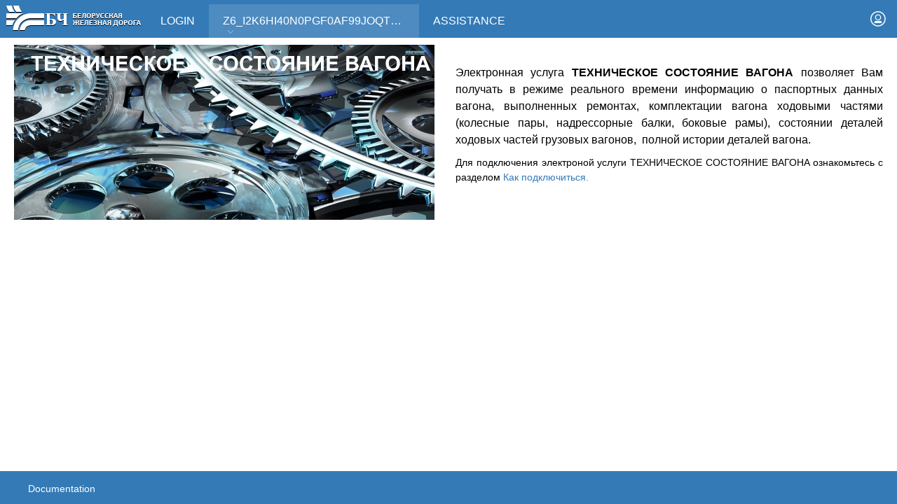

--- FILE ---
content_type: text/html; charset=UTF-8
request_url: https://portal.rw.by/wps/portal/fs/%D1%8D%D0%BBe%D0%BA%D1%82%D1%80%D0%BE%D0%BD%D0%BD%D1%8B%D0%B5%20%D1%83%D1%81%D0%BB%D1%83%D0%B3%D0%B8/%D1%82e%D1%85%D0%BD%D0%B8%D1%87%D0%B5%D1%81%D0%BA%D0%BE%D0%B5%20%D1%81%D0%BE%D1%81%D1%82%D0%BE%D1%8F%D0%BD%D0%B8%D0%B5%20%D0%B2%D0%B0%D0%B3%D0%BE%D0%BD%D0%B0/%D0%BE%D0%B1%20%D1%83c%D0%BB%D1%83%D0%B3%D0%B5/!ut/p/z0/1ZJdb4IwFIb_ynaxS9NDhUIvmajIZIqazfXGVFEo8tXauI9fPzTLkrmMa9e7k6d98z45RQwtESv5USRci6rkeTO_MLIa4Qfij0x4dBYehQhCb-bPHYA-oACx5sLYIKYxdHAI9twCN_DH1KVd7PTIKUFkUjIXsU1V6u2bRsu6UprnNweht3fwQVbwx-FwxvkpPXFwkRR5F3hmglBqb3Cwz1jgPUmFCSXUyQ74jtKsktoA3W3FR_IzHOyD1YSnOeWn6hvy5fYtP5n5HkT9KPDu7RmGKVyRW6XSGORWZvHaVhgq3IpruHS7WKx_TW6OjilIKGKVHppu0mrF6S83mA4H4A4oDSbRwoCnf_0nm-pYhb0wQazmOu2IclehZfubes_WVn4snjts_f7q3n4CbIR_Fg!!/
body_size: 13196
content:
<!DOCTYPE html>
<html lang="en">
<head>
<meta name="viewport" content="width=device-width, initial-scale=1, maximum-scale=1, minimum-scale=1">
<meta http-equiv="X-UA-Compatible" content="IE=Edge">
<!-- Global site tag (gtag.js) - Google Analytics -->
<script async src="https://www.googletagmanager.com/gtag/js?id=UA-109516574-1"></script>
<script>
  window.dataLayer = window.dataLayer || [];
  function gtag(){dataLayer.push(arguments);}
  gtag('js', new Date());

  gtag('config', 'UA-109516574-1');
</script>
<!-- rel=dynamic-content indicates an element that is replaced with the contents produced by the specified href. 
    dyn-cs:* URIs are resolved using the values within the 'wp_dyncs_simple' theme module. -->
<link rel="stylesheet" href="/wps/contenthandler/!ut/p/digest!vcF2NiUJqjqfcJZ8z8bZtg/sp/mashup:ra:collection?soffset=0&amp;eoffset=21&amp;themeID=ZJ_L1641G82MG5960AJOHO8M91GU2&amp;locale=en&amp;mime-type=text%2Fcss&amp;lm=1725957105183&amp;entry=wp_toolbar_common__0.0%3Ahead_css&amp;entry=wp_dialog_css__0.0%3Ahead_css&amp;entry=wp_toolbar_logo__0.0%3Ahead_css&amp;entry=wp_portlet_css__0.0%3Ahead_css&amp;entry=wp_theme_simple__0.0%3Ahead_css&amp;entry=bootstrap__3.3.4%3Ahead_css&amp;entry=wp_toolbar_common_actionbar__0.0%3Ahead_css&amp;entry=wp_simple_contextmenu_css__0.0%3Ahead_css&amp;entry=wp_toolbar_actionbar__0.0%3Ahead_css&amp;entry=st_fixed_navbar__0.0%3Ahead_css&amp;entry=wp_draft_page_ribbon__0.0%3Ahead_css&amp;entry=wp_toolbar_sitepreview__0.0%3Ahead_css&amp;entry=st_notice__0.0%3Ahead_css&amp;entry=wp_toolbar_moremenu__0.0%3Ahead_css&amp;entry=st_layoutGrid__0.0%3Ahead_css&amp;entry=st_search__0.0%3Ahead_css&amp;entry=wp_status_bar__0.0%3Ahead_css&amp;entry=wp_toolbar_projectmenu__0.0%3Ahead_css&amp;entry=wp_bootstrap_ext__1.0.0%3Ahead_css&amp;entry=wp_oob_sample_styles__0.0%3Ahead_css" type="text/css"/><link rel="alternate" id="head_css_deferred" href="/wps/contenthandler/!ut/p/digest!vcF2NiUJqjqfcJZ8z8bZtg/sp/mashup:ra:collection?soffset=0&amp;eoffset=6&amp;themeID=ZJ_L1641G82MG5960AJOHO8M91GU2&amp;locale=en&amp;mime-type=text%2Fcss&amp;lm=1725957103784&amp;entry=wp_contextmenu_css__0.0%3Ahead_css&amp;entry=wp_federated_documents_picker__0.0%3Ahead_css&amp;entry=wp_dnd_css__0.0%3Ahead_css&amp;entry=wcm_inplaceEdit__0.0%3Ahead_css&amp;entry=wp_content_targeting_cam__0.0%3Ahead_css&amp;deferred=true"/><script type="text/javascript">var djConfig={"baseUrl":"/wps/portal_dojo/v1.9/dojo/","locale":"en","isDebug":false,"debugAtAllCosts":false,"parseOnLoad":false,"afterOnLoad":false,"has":{"dojo-bidi":true},"modulePaths":{"com":"/wps/themeModules/js/com","ibm":"/wps/themeModules/js/ibm","pagebuilder":"/wps/themeModules/modules/pagebuilder/js","portalclient":"/wps/themeModules/modules/portalclient/js","asa":"/wps/themeModules/modules/asa/js","contentmapping":"/wps/themeModules/modules/contentmapping/js","federation":"/wps/themeModules/modules/federation/js"}};djConfig.locale=djConfig.locale.replace(/_/g, "-").replace(/iw/, "he").toLowerCase();(function(){if (typeof(wpModules) == 'undefined') wpModules = {}; if (typeof(wpModules.state) == 'undefined') wpModules.state = {}; if (typeof(wpModules.state.page) == 'undefined') wpModules.state.page = {};wpModules.state.page._initial=[{"nsuri":"http://www.ibm.com/xmlns/prod/websphere/portal/publicparams","name":"selection","value":["Z6_I2K6HI40N8TD90Q0MDRHS800E0"]},{"nsuri":"http://www.ibm.com/xmlns/prod/websphere/portal/publicparams","name":"labelMappings","value":["Z6_000000000000000000000000A0","Z6_I2K6HI40N8TD90Q0MDRHS800E0","Z6_I2K6HI40N8TD90Q0MDRHS800E0","Z6_000000000000000000000000A0"]},{"nsuri":"http://www.ibm.com/xmlns/prod/websphere/portal/publicparams","name":"expansions","value":["Z6_000000000000000000000000A0","Z6_I2K6HI40N0PGF0AF99JOQT10T3","Z6_I2K6HI40N8TD90Q0MDRHS800Q5","Z6_L1641G82MGML30AJ40IRRK1A07"]}];wpModules.state.page.selectionPath=['Z6_000000000000000000000000A0','Z6_L1641G82MGML30AJ40IRRK1A07','Z6_I2K6HI40N0PGF0AF99JOQT10T3','Z6_I2K6HI40N8TD90Q0MDRHS800Q5','Z6_I2K6HI40N8TD90Q0MDRHS800E0'];wpModules.state.page.supportsEditMode=true;wpModules.state.page.supportsToolbar=true;wpModules.state.page.path='/wps/portal';wpModules.state.page.protectedPath='/wps/myportal';wpModules.state.page.publicPath='/wps/portal';})();</script><script type="text/javascript" src="/wps/contenthandler/!ut/p/digest!PpxNtgmlCpXzwtC8rtWO9w/mashup/ra:collection?themeID=ZJ_L1641G82MG5960AJOHO8M91GU2&amp;locale=en&amp;mime-type=text%2Fjavascript&amp;lm=1725957105174&amp;entry=wp_client_main__0.0%3Ahead_js&amp;entry=wp_client_ext__0.0%3Ahead_js&amp;entry=wp_client_logging__0.0%3Ahead_js&amp;entry=wp_client_tracing__0.0%3Ahead_js&amp;entry=wp_modules__0.0%3Ahead_js&amp;entry=wp_photon_dom__0.0%3Ahead_js&amp;entry=wp_toolbar_common__0.0%3Ahead_js&amp;entry=wp_dialog_util__0.0%3Ahead_js&amp;entry=wp_dialog_draggable__0.0%3Ahead_js&amp;entry=wp_dialog_main__0.0%3Ahead_js&amp;entry=wp_a11y__0.0%3Ahead_js&amp;entry=wp_state_page__0.0%3Ahead_js&amp;entry=wp_client_selector__0.0%3Ahead_js&amp;entry=jquery_3_5_1__0.0%3Ahead_js&amp;entry=bootstrap__3.3.4%3Ahead_js&amp;entry=wp_theme_utils__0.0%3Ahead_js&amp;entry=wp_toolbar_viewframe_validator__0.0%3Ahead_js&amp;entry=st_notice__0.0%3Ahead_js&amp;entry=st_navigation__0.0%3Ahead_js"></script><link rel="alternate" id="head_js_deferred" href="/wps/contenthandler/!ut/p/digest!PpxNtgmlCpXzwtC8rtWO9w/mashup/ra:collection?themeID=ZJ_L1641G82MG5960AJOHO8M91GU2&amp;locale=en&amp;mime-type=text%2Fjavascript&amp;lm=1716385028000&amp;entry=dojo_19__0.0%3Ahead_js&amp;entry=dojo_app_19__0.0%3Ahead_js&amp;entry=dojo_fx_19__0.0%3Ahead_js&amp;entry=dojo_dom_19__0.0%3Ahead_js&amp;entry=dojo_dnd_basic_19__0.0%3Ahead_js&amp;entry=dojo_data_19__0.0%3Ahead_js&amp;entry=dojo_selector_lite_19__0.0%3Ahead_js&amp;entry=dijit_19__0.0%3Ahead_js&amp;entry=dojo_dnd_ext_19__0.0%3Ahead_js&amp;entry=dijit_layout_basic_19__0.0%3Ahead_js&amp;entry=dojox_layout_basic_19__0.0%3Ahead_js&amp;entry=dijit_menu_19__0.0%3Ahead_js&amp;entry=dojo_fmt_19__0.0%3Ahead_js&amp;entry=dijit_tree_19__0.0%3Ahead_js&amp;entry=wp_dnd_namespace__0.0%3Ahead_js&amp;entry=wp_dnd_source__0.0%3Ahead_js&amp;entry=dijit_layout_ext_19__0.0%3Ahead_js&amp;entry=dijit_form_19__0.0%3Ahead_js&amp;entry=wp_client_dnd__0.0%3Ahead_js&amp;entry=wp_contextmenu_js__0.0%3Ahead_js&amp;entry=wp_dnd_target__0.0%3Ahead_js&amp;entry=wp_dnd_util__0.0%3Ahead_js&amp;entry=wcm_inplaceEdit__0.0%3Ahead_js&amp;deferred=true"/><link id="LHsBToUqLL1" rel="alternate" href="https://portal.rw.by/wps/portal/fs/%D1%8D%D0%BBe%D0%BA%D1%82%D1%80%D0%BE%D0%BD%D0%BD%D1%8B%D0%B5%20%D1%83%D1%81%D0%BB%D1%83%D0%B3%D0%B8/%D1%82e%D1%85%D0%BD%D0%B8%D1%87%D0%B5%D1%81%D0%BA%D0%BE%D0%B5%20%D1%81%D0%BE%D1%81%D1%82%D0%BE%D1%8F%D0%BD%D0%B8%D0%B5%20%D0%B2%D0%B0%D0%B3%D0%BE%D0%BD%D0%B0/%D0%BE%D0%B1%20%D1%83c%D0%BB%D1%83%D0%B3%D0%B5/!ut/p/z0/[base64]!!/"><script type="text/javascript">(function() {
	var element = document.getElementById("LHsBToUqLL1");
	if (element) {
		wpModules.theme.WindowUtils.baseURL.resolve(element.href);
	}
}());</script><style id="layout-wstate-styles"></style>
<title>Z6_I2K6HI40N8TD90Q0MDRHS800E0</title>
<meta name="description" content="">
 

	<link id="com.ibm.lotus.NavStateUrl" rel="alternate" href="/wps/portal/fs/%D1%8D%D0%BBe%D0%BA%D1%82%D1%80%D0%BE%D0%BD%D0%BD%D1%8B%D0%B5%20%D1%83%D1%81%D0%BB%D1%83%D0%B3%D0%B8/%D1%82e%D1%85%D0%BD%D0%B8%D1%87%D0%B5%D1%81%D0%BA%D0%BE%D0%B5%20%D1%81%D0%BE%D1%81%D1%82%D0%BE%D1%8F%D0%BD%D0%B8%D0%B5%20%D0%B2%D0%B0%D0%B3%D0%BE%D0%BD%D0%B0/%D0%BE%D0%B1%20%D1%83c%D0%BB%D1%83%D0%B3%D0%B5/!ut/p/z0/[base64]!!/" />

	<link href="/wps/contenthandler/!ut/p/digest!qfea5WayQg5ln2QIu6z54w/dav/fs-type1/themes/RW/images/favicon.ico" rel="shortcut icon" type="image/x-icon" />
</head>
<body id="content" class="lotusui30dojo tundra claro locale_en">
	<div id="stPageFrame">
		<header role="banner" class="hidden-print">
			<!-- site toolbar -->
			<div class="stToolbar">
				</div>
			<div id="stBanner" style="max-width:1280px;margin:auto;" class="stBanner stGroup">
				<div id="stLogo" class="stBranding">
					<!-- link defaults to the root of the current set of pages (Home). To go to a specific page add &targetPageId= with the unique name or id of the page -->
					
<span data-href="?uri=nm:oid:Z6_L1641G82MGML30AJ40IRRK1A07" id="stHomeLink" class="stDisplayNone" ></span>

<a href="javascript:void(0);" onclick="location.href=document.getElementById('stHomeLink').getAttribute('data-href');" title="RW Logo">
					<!--
						<svg class="stLogo" role="img" aria-labelledby="logoTitle">
							<title id="logoTitle">IBM Digital Experience</title>
							<use xlink:href="#stBee"></use>
						</svg>
                      -->
						<span class="stLogo" role="img" aria-labelledby="logoTitle">
							<img src="css/images/logo-white.png"> </img>							
						</span>                      
					</a>
				</div><!-- end logo -->

				<div id="stBannerMenus" class="stRight">
<!--
					<ul class="stBannerMenus stLeft">
						<a rel="dynamic-content" href="dyn-cs:id:st_actions_menu"></a>
					</ul>
-->                  <!--
					<div class="stSearch stLeft" id="sqf">
						<a href="javascript:void(0);" onclick="toggleSearchButton()" class="stSearchButton" id="stSearchIcon" aria-label="Search"
							onkeydown="if (event.keyCode ==13 || event.keyCode ==32 || event.keyCode==38 || event.keyCode ==40) {toggleSearchButton(); return false;}">
							<span class="wpthemeAltText">Search</span>
							<svg class="stSearchIcon" role="img" aria-labelledby="searchTitle">
								<title id="searchTitle">Search</title>
								<use id="stSearchToggleIcon" xlink:href="#stSearch"></use>
							</svg>
						</a>
						<div role="search">
							<form name="searchQueryForm" method="get" action="#">
								<input type="hidden" value="searchCenter:query" name="uri">
								<input id="sourceContentNode" type="hidden" name="sourceContentNode" value="">
								<label for="stSearchBoxInput" class="stDisplayNone">Search</label>
								<input type="text" class="stSearchText" id="stSearchBoxInput" name="query" aria-label="Enter search term" placeholder="Search" tabindex="-1" aria-hidden="true" onkeydown="if (event.keyCode ==13) { toggleSearchButton();}">
								<button type="reset" class="stSearchClear" id="stSearchBoxButton" tabindex="-1" aria-hidden="true">&times;</button>
							</form>
						</div>
					</div>
				-->
					<ul class="stBannerMenus stLeft">
						
        <li>
            <a title="Log In" href="/wps/myportal/!ut/p/z0/[base64]/" tabindex="2" >
                <svg class="stBannerIcon" role="img" aria-labelledby="loginTitle">
                    <title id="loginTitle">Log In</title>
                    <use xlink:href="#stLoggedOut"></use>
                </svg>
            </a>
        </li>
    </ul>
				</div><!-- end action menus -->

				<a id="stMobileNavToggle" class="stMobileNavToggle" href="javascript:void(0);" onclick="stmobilenav.toggleMobileNavigation();" title="Mobile Navigation Menu">
					<span class="wpthemeAltText">Navigation Menu</span>
					<svg class="stBannerIcon" role="img" aria-labelledby="mobileNavMenuTitle">
						<title id="mobileNavMenuTitle">Navigation Menu</title>
						<use class="fade-in" id="stNavToggleMenuIcon" xlink:href="#stMenu"></use>
						<use class="fade-out" id="stNavToggleCloseIcon" xlink:href="#stClose"></use>
					</svg>
				</a><!-- end of mobile nav open/close icons -->
				<div id="stNavigation" class="stBanner stNavigation">
					<span class="stDisplayNone" id="stSelectedPage" data-selected-page="" ></span>
					<!-- Option 1: one level navigation 
					<a rel="dynamic-content" href="dyn-cs:id:st_one_level_nav"></a>
					-->
					<!-- Option 2: two level navigation 
					<a rel="dynamic-content" href="dyn-cs:id:st_two_level_nav"></a>
					-->
					<!-- Option 3: three level mega menu navigation 
					<a rel="dynamic-content" href="dyn-cs:id:st_mega_menu_nav"></a>
					-->
					<!-- Option 4: Boostrap navigation-->
					
    <div id="stMobileNavBackground" class="stMobileNavBackground"></div> 
    <!--<div class="navbar-left" id="stBootstrapNav">-->
    <div class="stPageNavigation" id="stBootstrapNav">
        <nav id="stNavContent" aria-label="Portal Application" role="navigation">
            <ul class="nav navbar-nav">

                
                    <li class="">
                            
                        <a href="javascript:void(0);" onclick="stnav.bootstrapNavMenuClick('?uri=nm:oid:Z6_L1641G82M00JD0AJ43TGL710Q0', 'Login_container', this.parentNode);" class="stNavTapArea  ">

                                Login
                        </a>

                        
                    </li>
                
                    <li class="active">
                            
                        <a href="javascript:void(0);" onclick="stnav.bootstrapNavMenuClick('?uri=nm:oid:Z6_I2K6HI40N0PGF0AF99JOQT10T3', 'Z6I2K6HI40N0PGF0AF99JOQT10T3_container', this.parentNode);" class="stNavTapArea  ">

                                Z6_I2K6HI40N0PGF0AF99JOQT10T3
                                    <svg class="stNavChildOpenIcon stNavHasChild" role="img" aria-labelledby="Z6I2K6HI40N0PGF0AF99JOQT10T3_navChildMenuTitle">
                                        <title id="Z6I2K6HI40N0PGF0AF99JOQT10T3_navChildMenuTitle">View Child Pages</title>
                                        <use id="Z6I2K6HI40N0PGF0AF99JOQT10T3_toggleIcon" xlink:href="#stDropdown"></use>
                                    </svg>
                                
                        </a>

                        
                            <a id="Z6I2K6HI40N0PGF0AF99JOQT10T3_toggle" class="visible-xs-block collapsed stNavParentToggle" href="#Z6I2K6HI40N0PGF0AF99JOQT10T3_container" data-toggle="collapse" onclick="stmobilenav.manageBootstrapNavScroll(this.id);">
                                <svg class="stNavChildOpenIcon" role="img" aria-labelledby="Z6I2K6HI40N0PGF0AF99JOQT10T3_mobileChildMenuTitle">
                                    <title id="Z6I2K6HI40N0PGF0AF99JOQT10T3_mobileChildMenuTitle">View Child Pages</title>
                                    <use id="Z6I2K6HI40N0PGF0AF99JOQT10T3_toggleOpen" class="stDisplayInherit" xlink:href="#stDropdown"></use>
                                    <use id="Z6I2K6HI40N0PGF0AF99JOQT10T3_toggleClose" class="stDisplayNone" xlink:href="#stDropdown-close"></use>
                                </svg>
                            </a>
                            <div id="Z6I2K6HI40N0PGF0AF99JOQT10T3_container" class="collapse">
                                <ul class="list-inline">
                                    <li class="">
                                        <a href="?uri=nm:oid:Z6_I2K6HI40N0PGF0AF99JOQT10T3">
                                            <span lang="" dir="ltr">
                                                Z6_I2K6HI40N0PGF0AF99JOQT10T3
                                            </span>
                                        </a>
                                    </li>
                                    
                                        <li class="">
                                            <a href="?uri=nm:oid:Z6_I2K6HI40N0PGF0AF99JOQT10V6">
                                                <span lang="" dir="ltr">
                                                    Z6_I2K6HI40N0PGF0AF99JOQT10V6
                                                </span>
                                            </a>
                                            
                                                <ul class="">
                                                    
                                                        <li class="">
                                                            <a href="?uri=nm:oid:Z6_I2K6HI40N0PGF0AF99JOQT1GG3">
                                                                <span lang="" dir="ltr">
                                                                    Z6_I2K6HI40N0PGF0AF99JOQT1GG3
                                                                </span>
                                                            </a>
                                                        </li>
                                                    
                                                </ul>
                                            
                                        </li>
                                    
                                        <li class="">
                                            <a href="?uri=nm:oid:Z6_I2K6HI40N0PGF0AF99JOQT1GK2">
                                                <span lang="" dir="ltr">
                                                    Z6_I2K6HI40N0PGF0AF99JOQT1GK2
                                                </span>
                                            </a>
                                            
                                                <ul class="">
                                                    
                                                        <li class="">
                                                            <a href="?uri=nm:oid:Z6_I2K6HI40N0PGF0AF99JOQT1OS1">
                                                                <span lang="" dir="ltr">
                                                                    Z6_I2K6HI40N0PGF0AF99JOQT1OS1
                                                                </span>
                                                            </a>
                                                        </li>
                                                    
                                                </ul>
                                            
                                        </li>
                                    
                                        <li class="">
                                            <a href="?uri=nm:oid:Z6_I2K6HI40N0PGF0AF99JOQT1GA5">
                                                <span lang="" dir="ltr">
                                                    Z6_I2K6HI40N0PGF0AF99JOQT1GA5
                                                </span>
                                            </a>
                                            
                                                <ul class="">
                                                    
                                                        <li class="">
                                                            <a href="?uri=nm:oid:Z6_I2K6HI40N0PGF0AF99JOQT1GM0">
                                                                <span lang="" dir="ltr">
                                                                    Z6_I2K6HI40N0PGF0AF99JOQT1GM0
                                                                </span>
                                                            </a>
                                                        </li>
                                                    
                                                </ul>
                                            
                                        </li>
                                    
                                        <li class="">
                                            <a href="?uri=nm:oid:Z6_I2K6HI40NOL780AVM1B7KM3087">
                                                <span lang="" dir="ltr">
                                                    Z6_I2K6HI40NOL780AVM1B7KM3087
                                                </span>
                                            </a>
                                            
                                                <ul class="">
                                                    
                                                        <li class="">
                                                            <a href="?uri=nm:oid:Z6_I2K6HI40N8NHF0AFR9CM131063">
                                                                <span lang="" dir="ltr">
                                                                    Z6_I2K6HI40N8NHF0AFR9CM131063
                                                                </span>
                                                            </a>
                                                        </li>
                                                    
                                                </ul>
                                            
                                        </li>
                                    
                                        <li class="">
                                            <a href="?uri=nm:oid:Z6_I2K6HI40NORAF0Q8LA6ORO3044">
                                                <span lang="" dir="ltr">
                                                    Z6_I2K6HI40NORAF0Q8LA6ORO3044
                                                </span>
                                            </a>
                                            
                                                <ul class="">
                                                    
                                                        <li class="">
                                                            <a href="?uri=nm:oid:Z6_I2K6HI40NORAF0Q8LA6ORO30C1">
                                                                <span lang="" dir="ltr">
                                                                    Z6_I2K6HI40NORAF0Q8LA6ORO30C1
                                                                </span>
                                                            </a>
                                                        </li>
                                                    
                                                </ul>
                                            
                                        </li>
                                    
                                        <li class="">
                                            <a href="?uri=nm:oid:Z6_I2K6HI40NORHD0QEQJDB7R20O2">
                                                <span lang="" dir="ltr">
                                                    Z6_I2K6HI40NORHD0QEQJDB7R20O2
                                                </span>
                                            </a>
                                            
                                                <ul class="">
                                                    
                                                        <li class="">
                                                            <a href="?uri=nm:oid:Z6_I2K6HI40NORHD0QEQJDB7R20I1">
                                                                <span lang="" dir="ltr">
                                                                    Z6_I2K6HI40NORHD0QEQJDB7R20I1
                                                                </span>
                                                            </a>
                                                        </li>
                                                    
                                                </ul>
                                            
                                        </li>
                                    
                                        <li class="">
                                            <a href="?uri=nm:oid:Z6_I2K6HI40N8TD90Q0MDRHS800Q5">
                                                <span lang="" dir="ltr">
                                                    Z6_I2K6HI40N8TD90Q0MDRHS800Q5
                                                </span>
                                            </a>
                                            
                                                <ul class="">
                                                    
                                                        <li class=" active">
                                                            <a href="?uri=nm:oid:Z6_I2K6HI40N8TD90Q0MDRHS800E0">
                                                                <span lang="" dir="ltr">
                                                                    Z6_I2K6HI40N8TD90Q0MDRHS800E0
                                                                </span>
                                                            </a>
                                                        </li>
                                                    
                                                </ul>
                                            
                                        </li>
                                    
                                        <li class="">
                                            <a href="?uri=nm:oid:Z6_I2K6HI40N0PGF0AF99JOQT1GP6">
                                                <span lang="" dir="ltr">
                                                    Z6_I2K6HI40N0PGF0AF99JOQT1GP6
                                                </span>
                                            </a>
                                            
                                        </li>
                                    
                                        <li class="">
                                            <a href="?uri=nm:oid:Z6_I2K6HI40N0PGF0AF99JOQT1GT4">
                                                <span lang="" dir="ltr">
                                                    Z6_I2K6HI40N0PGF0AF99JOQT1GT4
                                                </span>
                                            </a>
                                            
                                                <ul class="">
                                                    
                                                        <li class="">
                                                            <a href="?uri=nm:oid:Z6_I2K6HI40N0PGF0AF99JOQT1GJ5">
                                                                <span lang="" dir="ltr">
                                                                    Z6_I2K6HI40N0PGF0AF99JOQT1GJ5
                                                                </span>
                                                            </a>
                                                        </li>
                                                    
                                                </ul>
                                            
                                        </li>
                                    
                                        <li class="">
                                            <a href="?uri=nm:oid:Z6_I2K6HI40N0OAC0QGBRPOHA2041">
                                                <span lang="" dir="ltr">
                                                    Z6_I2K6HI40N0OAC0QGBRPOHA2041
                                                </span>
                                            </a>
                                            
                                                <ul class="">
                                                    
                                                        <li class="">
                                                            <a href="?uri=nm:oid:Z6_I2K6HI40N0OAC0QGBRPOHA20C7">
                                                                <span lang="" dir="ltr">
                                                                    Z6_I2K6HI40N0OAC0QGBRPOHA20C7
                                                                </span>
                                                            </a>
                                                        </li>
                                                    
                                                </ul>
                                            
                                        </li>
                                    
                                        <li class="">
                                            <a href="?uri=nm:oid:Z6_I2K6HI40N8U6906HR601L22053">
                                                <span lang="" dir="ltr">
                                                    Z6_I2K6HI40N8U6906HR601L22053
                                                </span>
                                            </a>
                                            
                                        </li>
                                    
                                        <li class="">
                                            <a href="?uri=nm:oid:Z6_I2K6HI40NO3RD0QIGKNARS2042">
                                                <span lang="" dir="ltr">
                                                    Z6_I2K6HI40NO3RD0QIGKNARS2042
                                                </span>
                                            </a>
                                            
                                        </li>
                                    
                                </ul>
                            </div>
                        
                    </li>
                
                    <li class="">
                            
                        <a href="javascript:void(0);" onclick="stnav.bootstrapNavMenuClick('?uri=nm:oid:Z6_L1641G82M07S50AJHL9A932OQ3', 'Assistance_container', this.parentNode);" class="stNavTapArea  ">

                                Assistance
                        </a>

                        
                    </li>
                
            </ul>
        </nav>
    </div>
</div><!--end primary nav banner-->

			</div><!--end main banner-->
		</header>

		<!-- these wptheme* classes are required for the hidden widget container -->
		<div class="stMainContent wpthemeMainContent" style="max-width:1280px;margin:auto;" role="main" aria-label="Main">
			<!-- required - do not remove -->
			<div style="display:none" id="portletState">{}</div><div id="layoutContainers" class="stLayoutContainers stLayoutContainersHidden stGroup wpthemeLayoutContainersHidden">
				<!-- this layout has two columns with right column assigned a smaller width 
     Note that the st-* classes are the grid layout classes from the st_layoutGrid module.
     These should be removed if using a different grid system. -->
<div class="st-section">
	<div class="hiddenWidgetsDiv">
		<!-- widgets in this container are hidden in the UI by default -->
		<div class='component-container ibmDndRow hiddenWidgetsContainer id-Z7_I2K6HI40N8TD90Q0MDRHS800E6' name='ibmHiddenWidgets' ></div></div>
	<div class="st-row">
		<div class="st-col st-col-c-6-of-12" style="">
			<div class='component-container wpthemeMedium ibmDndColumn st-container id-Z7_I2K6HI40N8TD90Q0MDRHS800E5' name='ibmMainContainer' ><div class='component-control id-Z7_I2K6HI40NGAK50QG4S0R5Q00U7' ><!-- The Control element contains the portlet banner and the portlet content. -->
<div class="ibmPortalControl stControl wpthemeControl a11yRegionTarget" >
    <!-- The ControlHeader element is the banner which contains the portlet title and menu -->
    <div class="stControlHeader wpthemeControlHeader">
        <!-- A FocusableLink shows or hides the ControlHeader when the link receives a "focus" or "blur" event. This -->
        <!-- element's event handlers are added by JavaScript in the st_skin module when the page is in "Edit" mode. -->
        <!-- This link corresponds to the entire ControlHeader element. -->
        <a tabindex="0" class="stFocusableLink stStartHeader"><img src="[data-uri]" alt="start portlet menu bar"/></a>
        <div>
            <div>
                <h2 class="dndHandle" draggable="true" ondragstart="wpModules.dnd.util.portletDragStart(event, this, this, 30, 0);"
                    ondragend="wpModules.dnd.util.portletDragEnd(event);">
                    <!-- The "lm:title" dynamic spot is used for dynamic title support. -->
                    <span class="lm-dynamic-title a11yRegionLabel">Ob usl teh sost-pic</span>
                </h2>
                <!-- the content menu -->
                <a aria-haspopup="true" aria-label="Display content menu" role="button" href="javascript:;" class="contextMenuInSkinIcon stGroup" style="display:none" >
                    <span title="Display content menu">
                        <svg class="stSkinMenuIcon" aria-label="Display content menu"><title>Display content menu</title><use xlink:href="#stContent-Menu"></use></svg>
                    </span>
                </a>
                <!-- A FocusableLink shows or hides the ControlHeader when the link receives a "focus" or "blur" event. This -->
                <!-- element's event handlers are added when the portlet is in "Edit" mode, via JavaScript (st_skin module). -->
                <!-- This link corresponds to the portlet menu element. -->
                <a class="stActionMenu" aria-label="Display portlet menu" aria-haspopup="true" role="button" href="javascript:;" onclick="wptheme.contextMenu.init({ 'node': this, menuId: 'skinAction', jsonQuery: {'navID':ibmCfg.portalConfig.currentPageOID,'windowID':wptheme.getWindowIDFromSkin(this)}, params: {'alignment':'right'}});" onkeydown="if (event.keyCode ==13 || event.keyCode ==32 || event.keyCode==38 || event.keyCode ==40) {wptheme.contextMenu.init(this, 'skinAction', {'navID':ibmCfg.portalConfig.currentPageOID,'windowID':wptheme.getWindowIDFromSkin(this)}); return false;}">
                    <span title="Display portlet menu">
                        <svg class="stSkinMenuIcon" aria-label="Display portlet menu"><title>Display portlet menu</title><use xlink:href="#stPortlet-Menu"></use></svg>
                    </span>
                </a>
            </div>
        </div>
        <a tabindex="0" class="stFocusableLink stEndHeader"><img src="[data-uri]" alt="end portlet menu bar"/></a>
    </div>
    
    <!-- The ControlBody element contains the portlet content. -->
    <div class="stControlBody stOverflowAuto wpthemeControlBody">
        <!-- The "lm:control" dynamic spot is used for the markup of a layout control. -->
        







































    
    

    
    

    
    
    





    
    
        
            
            <div>
  <div class="oobSampleContentContainer" tabindex="0" role="toolbar" aria-label="Authoring Tools" onfocus="if(ec = document.getElementById('EditControl_08e8bc9e-1c82-47e5-80b0-3c6772f576e3')){ec.style.display ='block';}">
    
  </div>
  <div class="oobSampleRichText">
    
      <img src="/wps/wcm/connect/08676a7a-c3a6-4716-8f74-ef05ab7f92c3/teh_sost_.jpg?MOD=AJPERES&amp;CACHEID=ROOTWORKSPACE-08676a7a-c3a6-4716-8f74-ef05ab7f92c3-m7RRtpz" alt=""  title="" />
    
  </div>
</div>
        
        
    

    
        





        







    
</div>
</div> 
</div></div></div>
		<div class="st-col st-col-c-6-of-12">
			<div class='component-container wpthemeMedium ibmDndColumn st-container id-Z7_I2K6HI40N8TD90Q0MDRHS800E1' name='secondary' ><div class='component-control id-Z7_I2K6HI40NGAK50QG4S0R5Q0015' ><!-- The Control element contains the portlet banner and the portlet content. -->
<div class="ibmPortalControl stControl wpthemeControl a11yRegionTarget" >
    <!-- The ControlHeader element is the banner which contains the portlet title and menu -->
    <div class="stControlHeader wpthemeControlHeader">
        <!-- A FocusableLink shows or hides the ControlHeader when the link receives a "focus" or "blur" event. This -->
        <!-- element's event handlers are added by JavaScript in the st_skin module when the page is in "Edit" mode. -->
        <!-- This link corresponds to the entire ControlHeader element. -->
        <a tabindex="0" class="stFocusableLink stStartHeader"><img src="[data-uri]" alt="start portlet menu bar"/></a>
        <div>
            <div>
                <h2 class="dndHandle" draggable="true" ondragstart="wpModules.dnd.util.portletDragStart(event, this, this, 30, 0);"
                    ondragend="wpModules.dnd.util.portletDragEnd(event);">
                    <!-- The "lm:title" dynamic spot is used for dynamic title support. -->
                    <span class="lm-dynamic-title a11yRegionLabel">Ob usl teh sost-text</span>
                </h2>
                <!-- the content menu -->
                <a aria-haspopup="true" aria-label="Display content menu" role="button" href="javascript:;" class="contextMenuInSkinIcon stGroup" style="display:none" >
                    <span title="Display content menu">
                        <svg class="stSkinMenuIcon" aria-label="Display content menu"><title>Display content menu</title><use xlink:href="#stContent-Menu"></use></svg>
                    </span>
                </a>
                <!-- A FocusableLink shows or hides the ControlHeader when the link receives a "focus" or "blur" event. This -->
                <!-- element's event handlers are added when the portlet is in "Edit" mode, via JavaScript (st_skin module). -->
                <!-- This link corresponds to the portlet menu element. -->
                <a class="stActionMenu" aria-label="Display portlet menu" aria-haspopup="true" role="button" href="javascript:;" onclick="wptheme.contextMenu.init({ 'node': this, menuId: 'skinAction', jsonQuery: {'navID':ibmCfg.portalConfig.currentPageOID,'windowID':wptheme.getWindowIDFromSkin(this)}, params: {'alignment':'right'}});" onkeydown="if (event.keyCode ==13 || event.keyCode ==32 || event.keyCode==38 || event.keyCode ==40) {wptheme.contextMenu.init(this, 'skinAction', {'navID':ibmCfg.portalConfig.currentPageOID,'windowID':wptheme.getWindowIDFromSkin(this)}); return false;}">
                    <span title="Display portlet menu">
                        <svg class="stSkinMenuIcon" aria-label="Display portlet menu"><title>Display portlet menu</title><use xlink:href="#stPortlet-Menu"></use></svg>
                    </span>
                </a>
            </div>
        </div>
        <a tabindex="0" class="stFocusableLink stEndHeader"><img src="[data-uri]" alt="end portlet menu bar"/></a>
    </div>
    
    <!-- The ControlBody element contains the portlet content. -->
    <div class="stControlBody stOverflowAuto wpthemeControlBody">
        <!-- The "lm:control" dynamic spot is used for the markup of a layout control. -->
        







































    
    

    
    

    
    
    





    
    
        
            
            <div>
  <div class="oobSampleContentContainer" tabindex="0" role="toolbar" aria-label="Authoring Tools" onfocus="if(ec = document.getElementById('EditControl_3292df94-f215-4f62-8ea7-54842b920085')){ec.style.display ='block';}">
    
  </div>
  <div class="oobSampleRichText">
    
      <p dir="ltr" style="box-sizing: border-box; margin: 0px 0px 10px; color: rgb(105, 105, 105); font-size: 12px; font-family: 'Helvetica Neue', Helvetica, Arial, 'Sans Serif'; background-color: rgb(255, 255, 255); text-align: justify;">&nbsp;</p>

<p dir="ltr" style="box-sizing: border-box; margin: 0px 0px 10px; color: rgb(105, 105, 105); font-size: 12px; font-family: 'Helvetica Neue', Helvetica, Arial, 'Sans Serif'; background-color: rgb(255, 255, 255); text-align: justify;"><span style="color:#000000;"><span style="box-sizing: border-box;"><span style="box-sizing: border-box; font-family: arial, helvetica, sans-serif;"><span style="box-sizing: border-box; font-size: 16px;">Электронная услуга&nbsp;<span style="box-sizing: border-box; font-weight: 700;">ТЕХНИЧЕСКОЕ СОСТОЯНИЕ ВАГОНА</span>&nbsp;позволяет Вам получать в режиме реального времени информацию о паспортных данных вагона, выполненных ремонтах, комплектации вагона ходовыми частями (колесные пары, надрессорные балки, боковые рамы), состоянии деталей ходовых частей грузовых вагонов,&nbsp; полной истории деталей вагона.</span>
  </span>
  </span>
  </span>
</p>

<p dir="ltr" style="box-sizing: border-box; margin: 0px 0px 10px; color: rgb(105, 105, 105); font-size: 12px; font-family: 'Helvetica Neue', Helvetica, Arial, 'Sans Serif'; background-color: rgb(255, 255, 255); text-align: justify;"><span style="box-sizing: border-box; font-family: arial, helvetica, sans-serif;"><span style="box-sizing: border-box; font-size: 14px;"><span style="box-sizing: border-box;"><span style="color:#000000;">Для подключения электроной услуги ТЕХНИЧЕСКОЕ СОСТОЯНИЕ ВАГОНА&nbsp;ознакомьтесь с разделом</span>&nbsp;<a href="/wps/portal/fs/%D0%9Fo%D0%BC%D0%BE%D1%89%D1%8C/kak/!ut/p/z0/[base64]!/" >Как подключиться</a>.</span>
  </span>
  </span>
</p>
    
  </div>
</div>
        
        
    

    
        





        







    
</div>
</div> 
</div></div></div>
	</div>
</div>
</div>
		</div><!--end main content-->

		<footer id="stFooter" style="max-width:1280px;left:0;right:0; margin:auto;" class="hidden-print" aria-label="Footer" role="contentinfo">
			<!-- Option 1: hard coded footer 
			<ul>
				<li><a href="http://www.ibm.com/websphere/portal/library" target="_blank">Documentation</a></li>
				<li><a href="http://www.lotus.com/ldd/portalwiki.nsf/" target="_blank">Wiki</a></li>
				<li><a href="http://www.lotus.com/ldd/portalwiki.nsf/xpViewCategories.xsp?lookupName=Video%20Gallery" target="_blank">Media Gallery</a></li>
				<li><a href="http://www.ibm.com/websphere/developer/zones/portal/" target="_blank">WebSphere Portal Zone</a></li>
			</ul>
			-->
			<!-- Option 2: content spot footer (displays pages under the hidden label ibm.portal.theme.simple.footer) -->
			
    
    <nav  aria-label="Footer" role="navigation">
        <ul>

            
                <li class="">

                    
                    <div>
                        <a href="?uri=nm:oid:Z6_00000000000000AU24LH4B1002" class="stLeft " target="_blank">

                            Documentation
                        </a>
                    </div>
                </li>

            

        </ul>
    </nav>
    
    <div class="stClear"></div>

<!-- Option 3: WCM Content footer. This content spot points to a piece of content in WCM to display
			<a rel="dynamic-content" href="dyn-cs:id:st_wcm_content?path=Web+Content/Articles/Sample+Article"></a>
			 -->
		</footer><!-- page footer -->
	</div>

	<!-- This is responsible for bootstrapping the configuration for the javascript framework. 
        This is located here instead of the head section to improve client performance. -->
	<div class="stComplementaryContent" id="wpthemeComplementaryContent" role="region" aria-labelledby="stComplementaryContentText">
		<span class="stDisplayNone" id="stComplementaryContentText">Complementary Content</span> 
		<script type="text/javascript" src="/wps/contenthandler/!ut/p/digest!qfea5WayQg5ln2QIu6z54w/mashup/ra:collection?themeID=ZJ_L1641G82MG5960AJOHO8M91GU2&amp;locale=en&amp;mime-type=text%2Fjavascript&amp;lm=1757424276807&amp;entry=wp_portal__0.0%3Aconfig_config_static&amp;entry=wcm_config__0.0%3Aconfig_config_static&amp;entry=wcm_inplaceEdit__0.0%3Aconfig_config_static"></script><script type="text/javascript">i$.merge({"ibmCfg":{"themeConfig":{"themeUniqueName":"custom.portal.theme.RW","themeRootURI":"/wps/contenthandler/!ut/p/digest!qfea5WayQg5ln2QIu6z54w/dav/fs-type1/themes/RW","themeWebAppBaseURI":"/wps/simpleTheme/themes/html/dynamicSpots","themeWebDAVBaseURI":"dav:fs-type1/themes/RW/","modulesWebAppBaseURI":"/wps/themeModules","commonResourcesRootURI":"/wps/contenthandler/!ut/p/digest!qfea5WayQg5ln2QIu6z54w/dav/fs-type1/common-resources","isRTL":false,"isPageRenderModeCSA":false,"portletOverridePageTitle":"Z6_I2K6HI40N8TD90Q0MDRHS800E0","currentContentNodeOID":"Z6_I2K6HI40N8TD90Q0MDRHS800E0","loadingImage":"css/images/loading.gif","dndSourceDefinitions":[],"categorySources":[],"styleSources":[],"layoutSources":["layout-templates/Top2ColumnEqual1Column/layout.json"]},"portalConfig":{"locale":"en","portalURI":"/wps/portal","contentHandlerURI":"/wps/contenthandler/!ut/p/digest!4zBxK3VR7ko8CwZYJ8NRTA/","pocURI":"/wps/portal/!ut/p/z0/0wcA1NLTeQ!!/","isVirtualPortal":false,"canImpersonate":false,"themeRootURI":"/wps/simpleTheme/themes/html/dynamicSpots","parentPageID":"Z6_I2K6HI40N8TD90Q0MDRHS800Q5","currentPageOID":"Z6_I2K6HI40N8TD90Q0MDRHS800E0","canAnonymousUserViewCurrentPage":true,"bootstrapState":"&lt;?xml version=&#034;1.0&#034; encoding=&#034;UTF-8&#034;?&gt;&lt;root xmlns=&#034;http://www.ibm.com/xmlns/prod/websphere/portal/v6.1/portal-state&#034;&gt;&lt;state type=&#034;navigational&#034;&gt;&lt;selection selection-node=&#034;Z6_I2K6HI40N8TD90Q0MDRHS800E0&#034;&gt;&lt;mapping src=&#034;Z6_000000000000000000000000A0&#034; dst=&#034;Z6_I2K6HI40N8TD90Q0MDRHS800E0&#034;/&gt;&lt;mapping src=&#034;Z6_I2K6HI40N8TD90Q0MDRHS800E0&#034; dst=&#034;Z6_000000000000000000000000A0&#034;/&gt;&lt;/selection&gt;&lt;shared-parameters id=&#034;Z6_L1641G82M07S50AJHL9A9328C6&#034;&gt;&lt;shared-parameter nsuri=&#034;http://www.ibm.com/xmlns/prod/datatype/content&#034; localpart=&#034;context&#034;&gt;&lt;value&gt;portal site/z6_000000000000000000000000a0/z6_l1641g82mgml30aj40irrk1a07/z6_i2k6hi40n0pgf0af99joqt10t3/z6_i2k6hi40n0pgf0af99joqt10v6/z6_l1641g82m07s50ajhl9a9328c6&lt;/value&gt;&lt;/shared-parameter&gt;&lt;/shared-parameters&gt;&lt;shared-parameters id=&#034;Z6_I2K6HI40NORHD0QEQJDB7R20P0&#034;&gt;&lt;shared-parameter nsuri=&#034;http://www.ibm.com/xmlns/prod/datatype/content&#034; localpart=&#034;context&#034;&gt;&lt;value&gt;portal site/z6_000000000000000000000000a0/z6_l1641g82mgml30aj40irrk1a07/z6_i2k6hi40n0pgf0af99joqt10t3/z6_i2k6hi40norhd0qeqjdb7r20o2/z6_i2k6hi40norhd0qeqjdb7r20p0&lt;/value&gt;&lt;/shared-parameter&gt;&lt;/shared-parameters&gt;&lt;shared-parameters id=&#034;Z6_I2K6HI40N8TD90Q0MDRHS800H0&#034;&gt;&lt;shared-parameter nsuri=&#034;http://www.ibm.com/xmlns/prod/datatype/content&#034; localpart=&#034;context&#034;&gt;&lt;value&gt;portal site/z6_000000000000000000000000a0/z6_l1641g82mgml30aj40irrk1a07/z6_i2k6hi40n0pgf0af99joqt10t3/z6_i2k6hi40n8td90q0mdrhs800q5/z6_i2k6hi40n8td90q0mdrhs800h0&lt;/value&gt;&lt;/shared-parameter&gt;&lt;/shared-parameters&gt;&lt;shared-parameters id=&#034;Z6_I2K6HI40N0PGF0AF99JOQT10V6&#034;&gt;&lt;shared-parameter nsuri=&#034;http://www.ibm.com/xmlns/prod/datatype/content&#034; localpart=&#034;context&#034;&gt;&lt;value&gt;portal site/z6_000000000000000000000000a0/z6_l1641g82mgml30aj40irrk1a07/z6_i2k6hi40n0pgf0af99joqt10t3/z6_i2k6hi40n0pgf0af99joqt10v6/z6_l1641g82m07s50ajhl9a9328c6&lt;/value&gt;&lt;/shared-parameter&gt;&lt;shared-parameter nsuri=&#034;http://www.ibm.com/xmlns/prod/websphere/portal/publicparams&#034; localpart=&#034;path-info&#034;&gt;&lt;value&gt;z6_l1641g82m07s50ajhl9a9328c6&lt;/value&gt;&lt;/shared-parameter&gt;&lt;/shared-parameters&gt;&lt;expansions&gt;&lt;node id=&#034;Z6_I2K6HI40N8TD90Q0MDRHS800Q5&#034;/&gt;&lt;node id=&#034;Z6_I2K6HI40N0PGF0AF99JOQT10T3&#034;/&gt;&lt;node id=&#034;Z6_L1641G82MGML30AJ40IRRK1A07&#034;/&gt;&lt;node id=&#034;Z6_000000000000000000000000A0&#034;/&gt;&lt;/expansions&gt;&lt;/state&gt;&lt;/root&gt;","isUserLoggedIn":false,"currentUser":"anonymous portal user","currentUserOID":"","aggregatedStyle":null,"isCurrentPageEditable":true,"wcmPageMetadata":{"contentRoot":null,"sharingScope":null},"projectUUID":null},"userName":""},"com_ibm_theme_capabilities":{"wp_dialog_draggable":"0.0","st_fixed_navbar":"0.0","wp_hiddenpages":"0.0","wp_simple_contextmenu_ext":"0.0","wp_simple_contextmenu_js":"0.0","wp_toolbar_sitepreview_menuactions":"0.0","st_navigation":"0.0","wp_bootstrap_ext":"1.0.0","wp_portlet_css":"0.0","wp_theme_utils":"0.0","wp_client_selector":"0.0","wp_toolbar_menuactions":"0.0","wp_toolbar_host_view":"0.0","wp_hiddencontent":"0.0","wp_portal":"0.0","photon.dom":"1.0","wp_photon_dom":"0.0","wp_toolbar_sitepreview":"0.0","highContrast":"1.0","wp_theme_simple":"0.0","wp_status_bar":"0.0","wp_client_tracing":"0.0","modules":"0.1","wp_draft_page_ribbon":"0.0","wp_state_page_modes":"0.0","wp_toolbar_common_actionbar":"0.0","wp_client_main":"0.0","st_layoutGrid":"0.0","wp_toolbar_viewframe_validator":"0.0","wp_high_contrast":"0.0","wp_skin_region":"8.5","wp_toolbar_actionbar":"0.0","simple-contextmenu":"1.1","wp_dialog_css":"0.0","wp_theme_menus":"0.0","st_svg":"0.0","st_notice":"0.0","bootstrap":"3.3.4","jquery":"3.5.1","wp_client_logging":"0.0","wp_state_page":"0.0","wp_toolbar_common":"0.0","wp_toolbar_projectmenu":"0.0","wp_dialog_main":"0.0","wp_simple_contextmenu_main":"0.0","wp_dyncs_simple":"0.0","wp_layout_windowstates":"0.0","wp_toolbar_moremenu":"0.0","wp_custom_page_style":"0.0","wp_toolbar_contextmenu":"0.0","wp_searchbar":"0.0","wp_toolbar_informationmode":"0.0","wp_client_ext":"0.0","wp_simple_contextmenu_css":"0.0","wp_toolbar85":"0.0","wp_modules":"0.0","toolbar":"8.5","wp_dialog_util":"0.0","wp_oob_sample_styles":"0.0","wp_toolbar_utils":"0.0","a11y":"1.0","wp_a11y":"0.0","st_search":"0.0","jquery_3_5_1":"0.0","wp_simple_contextmenu_templates":"0.0","wp_toolbar_logo":"0.0"},"com_ibm_device_class":[]});ibmCfg.portalConfig.bootstrapState=(ibmCfg.portalConfig.bootstrapState||"").replace(/&lt;/gm, '<').replace(/&gt;/gm, '>').replace(/&amp;/gm, '&').replace(/&#039;/gm, "'").replace(/&#034;/gm, '"');i$.merge({"ibmCfg":{"portalConfig":{"isShowHiddenPages":false}}});</script><script type="text/javascript" src="/wps/contenthandler/!ut/p/digest!PpxNtgmlCpXzwtC8rtWO9w/mashup/ra:collection?themeID=ZJ_L1641G82MG5960AJOHO8M91GU2&amp;locale=en&amp;mime-type=text%2Fjavascript&amp;lm=1725957105309&amp;entry=wp_dialog_main__0.0%3Aconfig_js&amp;entry=st_navigation__0.0%3Aconfig_js&amp;entry=wp_toolbar_utils__0.0%3Aconfig_js&amp;entry=wp_state_page_modes__0.0%3Aconfig_js&amp;entry=wp_simple_contextmenu_ext__0.0%3Aconfig_js&amp;entry=wp_simple_contextmenu_js__0.0%3Aconfig_js&amp;entry=wp_toolbar_actionbar__0.0%3Aconfig_js&amp;entry=wp_toolbar_menuactions__0.0%3Aconfig_js&amp;entry=wp_toolbar_sitepreview_menuactions__0.0%3Aconfig_js&amp;entry=st_svg__0.0%3Aconfig_js&amp;entry=st_fixed_navbar__0.0%3Aconfig_js&amp;entry=st_search__0.0%3Aconfig_js&amp;entry=wp_status_bar__0.0%3Aconfig_js&amp;entry=wp_high_contrast__0.0%3Aconfig_js&amp;entry=wp_toolbar_projectmenu__0.0%3Aconfig_js&amp;entry=wp_toolbar_contextmenu__0.0%3Aconfig_js&amp;entry=wp_toolbar_sitepreview__0.0%3Aconfig_js&amp;entry=wp_skin_region__0.0%3Aconfig_js"></script><a rel="alternate" id="config_js_deferred" href="/wps/contenthandler/!ut/p/digest!PpxNtgmlCpXzwtC8rtWO9w/mashup/ra:collection?themeID=ZJ_L1641G82MG5960AJOHO8M91GU2&amp;locale=en&amp;mime-type=text%2Fjavascript&amp;lm=1757424277000&amp;entry=st_skin__0.0%3Aconfig_js&amp;entry=wp_liveobject_framework_core__0.0%3Aconfig_js&amp;entry=wp_portal_ui_utils__0.0%3Aconfig_js&amp;entry=wp_contextmenu_js__0.0%3Aconfig_js&amp;entry=wp_skin_cam__0.0%3Aconfig_js&amp;entry=wp_contextmenu_config_lof__0.0%3Aconfig_js&amp;entry=wp_federated_documents_picker__0.0%3Aconfig_js&amp;entry=wp_dnd_main__0.0%3Aconfig_js&amp;entry=wp_movecontrols__0.0%3Aconfig_js&amp;entry=wp_toolbar_controlactions__0.0%3Aconfig_js&amp;entry=wp_content_targeting_cam__0.0%3Aconfig_js&amp;deferred=true" style="display:none"> Deferred Modules </a><span id="simpleMenuTemplate" class="wpthemeMenuLeft">
    <div class="wpthemeMenuBorder">
        <div class="wpthemeMenuNotchBorder"></div>
        <!-- define the menu item template inside the "ul" element.  only "css-class", "description", and "title" are handled by the theme's sample javascript. -->
        <ul class="wpthemeMenuDropDown wpthemeTemplateMenu" role="menu">
            <li class="${css-class}" role="menuitem" tabindex="-1"><span class="wpthemeMenuText">${title}</span>${badge}</li>
        </ul>
    </div>
    <!-- Template for loading -->
    <div class="wpthemeMenuLoading wpthemeMenuLoadingText wpthemeTemplateLoading">${loading}</div>
    <!-- Template for submenu -->
    <div class="wpthemeAnchorSubmenu wpthemeTemplateSubmenu">
        <div class="wpthemeMenuBorder wpthemeMenuSubmenu">
            <ul id="${submenu-id}" class="wpthemeMenuDropDown" role="menu"><li role="menuitem" tabindex="-1"></li></ul>
        </div>
    </div>
</span><a rel="alternate" id="config_markup_deferred" href="/wps/contenthandler/!ut/p/digest!5iO-wKuN1hOl4B5YfTM73w/mashup/ra:collection?themeID=ZJ_L1641G82MG5960AJOHO8M91GU2&amp;locale=en&amp;mime-type=text%2Fplain&amp;entry=wp_contextmenu_templates__0.0%3Aconfig_markup&amp;entry=wp_skin_cam__0.0%3Aconfig_markup&amp;entry=wp_dnd_main__0.0%3Aconfig_markup&amp;deferred=true" style="display:none"> Deferred Modules </a></div>
	<script>
	if (!("ontouchstart" in document)) {
		document.body.className += ' stNoTouch';
	}
	</script>
</body>
</html>